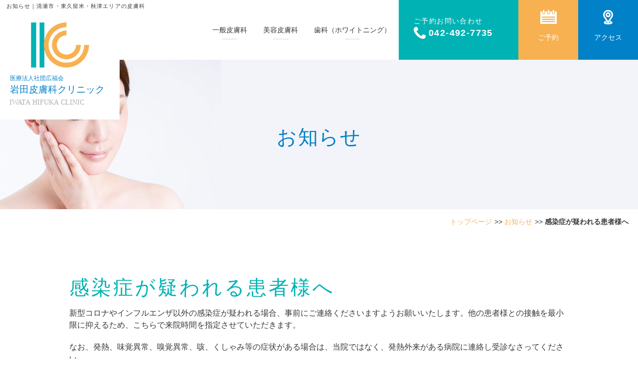

--- FILE ---
content_type: text/html; charset=UTF-8
request_url: https://iwata-hifuka.jp/information/103/
body_size: 6373
content:
<!DOCTYPE html>
<html lang="ja">
<head>
<meta charset="utf-8">
<meta http-equiv="X-UA-Compatible" content="IE=edge">
<meta name="viewport" content="width=device-width,initial-scale=1.0,minimum-scale=1.0">
<title>感染症が疑われる患者様へ | 岩田皮膚科クリニック｜清瀬市・東久留米・秋津エリアの皮膚科</title>
<meta name="description" content="感染症が疑われる患者様へ。清瀬、東久留米、秋津エリアで皮膚科をお探しなら、東京都清瀬市松山の岩田皮膚科クリニック。"><meta name='robots' content='max-image-preview:large' />
<link rel='dns-prefetch' href='//ajaxzip3.github.io' />
<link rel="alternate" title="oEmbed (JSON)" type="application/json+oembed" href="https://iwata-hifuka.jp/wp-json/oembed/1.0/embed?url=https%3A%2F%2Fiwata-hifuka.jp%2Finformation%2F103%2F" />
<link rel="alternate" title="oEmbed (XML)" type="text/xml+oembed" href="https://iwata-hifuka.jp/wp-json/oembed/1.0/embed?url=https%3A%2F%2Fiwata-hifuka.jp%2Finformation%2F103%2F&#038;format=xml" />
<style id='wp-img-auto-sizes-contain-inline-css' type='text/css'>
img:is([sizes=auto i],[sizes^="auto," i]){contain-intrinsic-size:3000px 1500px}
/*# sourceURL=wp-img-auto-sizes-contain-inline-css */
</style>
<style id='wp-block-library-inline-css' type='text/css'>
:root{--wp-block-synced-color:#7a00df;--wp-block-synced-color--rgb:122,0,223;--wp-bound-block-color:var(--wp-block-synced-color);--wp-editor-canvas-background:#ddd;--wp-admin-theme-color:#007cba;--wp-admin-theme-color--rgb:0,124,186;--wp-admin-theme-color-darker-10:#006ba1;--wp-admin-theme-color-darker-10--rgb:0,107,160.5;--wp-admin-theme-color-darker-20:#005a87;--wp-admin-theme-color-darker-20--rgb:0,90,135;--wp-admin-border-width-focus:2px}@media (min-resolution:192dpi){:root{--wp-admin-border-width-focus:1.5px}}.wp-element-button{cursor:pointer}:root .has-very-light-gray-background-color{background-color:#eee}:root .has-very-dark-gray-background-color{background-color:#313131}:root .has-very-light-gray-color{color:#eee}:root .has-very-dark-gray-color{color:#313131}:root .has-vivid-green-cyan-to-vivid-cyan-blue-gradient-background{background:linear-gradient(135deg,#00d084,#0693e3)}:root .has-purple-crush-gradient-background{background:linear-gradient(135deg,#34e2e4,#4721fb 50%,#ab1dfe)}:root .has-hazy-dawn-gradient-background{background:linear-gradient(135deg,#faaca8,#dad0ec)}:root .has-subdued-olive-gradient-background{background:linear-gradient(135deg,#fafae1,#67a671)}:root .has-atomic-cream-gradient-background{background:linear-gradient(135deg,#fdd79a,#004a59)}:root .has-nightshade-gradient-background{background:linear-gradient(135deg,#330968,#31cdcf)}:root .has-midnight-gradient-background{background:linear-gradient(135deg,#020381,#2874fc)}:root{--wp--preset--font-size--normal:16px;--wp--preset--font-size--huge:42px}.has-regular-font-size{font-size:1em}.has-larger-font-size{font-size:2.625em}.has-normal-font-size{font-size:var(--wp--preset--font-size--normal)}.has-huge-font-size{font-size:var(--wp--preset--font-size--huge)}.has-text-align-center{text-align:center}.has-text-align-left{text-align:left}.has-text-align-right{text-align:right}.has-fit-text{white-space:nowrap!important}#end-resizable-editor-section{display:none}.aligncenter{clear:both}.items-justified-left{justify-content:flex-start}.items-justified-center{justify-content:center}.items-justified-right{justify-content:flex-end}.items-justified-space-between{justify-content:space-between}.screen-reader-text{border:0;clip-path:inset(50%);height:1px;margin:-1px;overflow:hidden;padding:0;position:absolute;width:1px;word-wrap:normal!important}.screen-reader-text:focus{background-color:#ddd;clip-path:none;color:#444;display:block;font-size:1em;height:auto;left:5px;line-height:normal;padding:15px 23px 14px;text-decoration:none;top:5px;width:auto;z-index:100000}html :where(.has-border-color){border-style:solid}html :where([style*=border-top-color]){border-top-style:solid}html :where([style*=border-right-color]){border-right-style:solid}html :where([style*=border-bottom-color]){border-bottom-style:solid}html :where([style*=border-left-color]){border-left-style:solid}html :where([style*=border-width]){border-style:solid}html :where([style*=border-top-width]){border-top-style:solid}html :where([style*=border-right-width]){border-right-style:solid}html :where([style*=border-bottom-width]){border-bottom-style:solid}html :where([style*=border-left-width]){border-left-style:solid}html :where(img[class*=wp-image-]){height:auto;max-width:100%}:where(figure){margin:0 0 1em}html :where(.is-position-sticky){--wp-admin--admin-bar--position-offset:var(--wp-admin--admin-bar--height,0px)}@media screen and (max-width:600px){html :where(.is-position-sticky){--wp-admin--admin-bar--position-offset:0px}}

/*# sourceURL=wp-block-library-inline-css */
</style><style id='wp-block-paragraph-inline-css' type='text/css'>
.is-small-text{font-size:.875em}.is-regular-text{font-size:1em}.is-large-text{font-size:2.25em}.is-larger-text{font-size:3em}.has-drop-cap:not(:focus):first-letter{float:left;font-size:8.4em;font-style:normal;font-weight:100;line-height:.68;margin:.05em .1em 0 0;text-transform:uppercase}body.rtl .has-drop-cap:not(:focus):first-letter{float:none;margin-left:.1em}p.has-drop-cap.has-background{overflow:hidden}:root :where(p.has-background){padding:1.25em 2.375em}:where(p.has-text-color:not(.has-link-color)) a{color:inherit}p.has-text-align-left[style*="writing-mode:vertical-lr"],p.has-text-align-right[style*="writing-mode:vertical-rl"]{rotate:180deg}
/*# sourceURL=https://iwata-hifuka.jp/wp-includes/blocks/paragraph/style.min.css */
</style>
<style id='global-styles-inline-css' type='text/css'>
:root{--wp--preset--aspect-ratio--square: 1;--wp--preset--aspect-ratio--4-3: 4/3;--wp--preset--aspect-ratio--3-4: 3/4;--wp--preset--aspect-ratio--3-2: 3/2;--wp--preset--aspect-ratio--2-3: 2/3;--wp--preset--aspect-ratio--16-9: 16/9;--wp--preset--aspect-ratio--9-16: 9/16;--wp--preset--color--black: #000000;--wp--preset--color--cyan-bluish-gray: #abb8c3;--wp--preset--color--white: #ffffff;--wp--preset--color--pale-pink: #f78da7;--wp--preset--color--vivid-red: #cf2e2e;--wp--preset--color--luminous-vivid-orange: #ff6900;--wp--preset--color--luminous-vivid-amber: #fcb900;--wp--preset--color--light-green-cyan: #7bdcb5;--wp--preset--color--vivid-green-cyan: #00d084;--wp--preset--color--pale-cyan-blue: #8ed1fc;--wp--preset--color--vivid-cyan-blue: #0693e3;--wp--preset--color--vivid-purple: #9b51e0;--wp--preset--gradient--vivid-cyan-blue-to-vivid-purple: linear-gradient(135deg,rgb(6,147,227) 0%,rgb(155,81,224) 100%);--wp--preset--gradient--light-green-cyan-to-vivid-green-cyan: linear-gradient(135deg,rgb(122,220,180) 0%,rgb(0,208,130) 100%);--wp--preset--gradient--luminous-vivid-amber-to-luminous-vivid-orange: linear-gradient(135deg,rgb(252,185,0) 0%,rgb(255,105,0) 100%);--wp--preset--gradient--luminous-vivid-orange-to-vivid-red: linear-gradient(135deg,rgb(255,105,0) 0%,rgb(207,46,46) 100%);--wp--preset--gradient--very-light-gray-to-cyan-bluish-gray: linear-gradient(135deg,rgb(238,238,238) 0%,rgb(169,184,195) 100%);--wp--preset--gradient--cool-to-warm-spectrum: linear-gradient(135deg,rgb(74,234,220) 0%,rgb(151,120,209) 20%,rgb(207,42,186) 40%,rgb(238,44,130) 60%,rgb(251,105,98) 80%,rgb(254,248,76) 100%);--wp--preset--gradient--blush-light-purple: linear-gradient(135deg,rgb(255,206,236) 0%,rgb(152,150,240) 100%);--wp--preset--gradient--blush-bordeaux: linear-gradient(135deg,rgb(254,205,165) 0%,rgb(254,45,45) 50%,rgb(107,0,62) 100%);--wp--preset--gradient--luminous-dusk: linear-gradient(135deg,rgb(255,203,112) 0%,rgb(199,81,192) 50%,rgb(65,88,208) 100%);--wp--preset--gradient--pale-ocean: linear-gradient(135deg,rgb(255,245,203) 0%,rgb(182,227,212) 50%,rgb(51,167,181) 100%);--wp--preset--gradient--electric-grass: linear-gradient(135deg,rgb(202,248,128) 0%,rgb(113,206,126) 100%);--wp--preset--gradient--midnight: linear-gradient(135deg,rgb(2,3,129) 0%,rgb(40,116,252) 100%);--wp--preset--font-size--small: 13px;--wp--preset--font-size--medium: 20px;--wp--preset--font-size--large: 36px;--wp--preset--font-size--x-large: 42px;--wp--preset--spacing--20: 0.44rem;--wp--preset--spacing--30: 0.67rem;--wp--preset--spacing--40: 1rem;--wp--preset--spacing--50: 1.5rem;--wp--preset--spacing--60: 2.25rem;--wp--preset--spacing--70: 3.38rem;--wp--preset--spacing--80: 5.06rem;--wp--preset--shadow--natural: 6px 6px 9px rgba(0, 0, 0, 0.2);--wp--preset--shadow--deep: 12px 12px 50px rgba(0, 0, 0, 0.4);--wp--preset--shadow--sharp: 6px 6px 0px rgba(0, 0, 0, 0.2);--wp--preset--shadow--outlined: 6px 6px 0px -3px rgb(255, 255, 255), 6px 6px rgb(0, 0, 0);--wp--preset--shadow--crisp: 6px 6px 0px rgb(0, 0, 0);}:where(.is-layout-flex){gap: 0.5em;}:where(.is-layout-grid){gap: 0.5em;}body .is-layout-flex{display: flex;}.is-layout-flex{flex-wrap: wrap;align-items: center;}.is-layout-flex > :is(*, div){margin: 0;}body .is-layout-grid{display: grid;}.is-layout-grid > :is(*, div){margin: 0;}:where(.wp-block-columns.is-layout-flex){gap: 2em;}:where(.wp-block-columns.is-layout-grid){gap: 2em;}:where(.wp-block-post-template.is-layout-flex){gap: 1.25em;}:where(.wp-block-post-template.is-layout-grid){gap: 1.25em;}.has-black-color{color: var(--wp--preset--color--black) !important;}.has-cyan-bluish-gray-color{color: var(--wp--preset--color--cyan-bluish-gray) !important;}.has-white-color{color: var(--wp--preset--color--white) !important;}.has-pale-pink-color{color: var(--wp--preset--color--pale-pink) !important;}.has-vivid-red-color{color: var(--wp--preset--color--vivid-red) !important;}.has-luminous-vivid-orange-color{color: var(--wp--preset--color--luminous-vivid-orange) !important;}.has-luminous-vivid-amber-color{color: var(--wp--preset--color--luminous-vivid-amber) !important;}.has-light-green-cyan-color{color: var(--wp--preset--color--light-green-cyan) !important;}.has-vivid-green-cyan-color{color: var(--wp--preset--color--vivid-green-cyan) !important;}.has-pale-cyan-blue-color{color: var(--wp--preset--color--pale-cyan-blue) !important;}.has-vivid-cyan-blue-color{color: var(--wp--preset--color--vivid-cyan-blue) !important;}.has-vivid-purple-color{color: var(--wp--preset--color--vivid-purple) !important;}.has-black-background-color{background-color: var(--wp--preset--color--black) !important;}.has-cyan-bluish-gray-background-color{background-color: var(--wp--preset--color--cyan-bluish-gray) !important;}.has-white-background-color{background-color: var(--wp--preset--color--white) !important;}.has-pale-pink-background-color{background-color: var(--wp--preset--color--pale-pink) !important;}.has-vivid-red-background-color{background-color: var(--wp--preset--color--vivid-red) !important;}.has-luminous-vivid-orange-background-color{background-color: var(--wp--preset--color--luminous-vivid-orange) !important;}.has-luminous-vivid-amber-background-color{background-color: var(--wp--preset--color--luminous-vivid-amber) !important;}.has-light-green-cyan-background-color{background-color: var(--wp--preset--color--light-green-cyan) !important;}.has-vivid-green-cyan-background-color{background-color: var(--wp--preset--color--vivid-green-cyan) !important;}.has-pale-cyan-blue-background-color{background-color: var(--wp--preset--color--pale-cyan-blue) !important;}.has-vivid-cyan-blue-background-color{background-color: var(--wp--preset--color--vivid-cyan-blue) !important;}.has-vivid-purple-background-color{background-color: var(--wp--preset--color--vivid-purple) !important;}.has-black-border-color{border-color: var(--wp--preset--color--black) !important;}.has-cyan-bluish-gray-border-color{border-color: var(--wp--preset--color--cyan-bluish-gray) !important;}.has-white-border-color{border-color: var(--wp--preset--color--white) !important;}.has-pale-pink-border-color{border-color: var(--wp--preset--color--pale-pink) !important;}.has-vivid-red-border-color{border-color: var(--wp--preset--color--vivid-red) !important;}.has-luminous-vivid-orange-border-color{border-color: var(--wp--preset--color--luminous-vivid-orange) !important;}.has-luminous-vivid-amber-border-color{border-color: var(--wp--preset--color--luminous-vivid-amber) !important;}.has-light-green-cyan-border-color{border-color: var(--wp--preset--color--light-green-cyan) !important;}.has-vivid-green-cyan-border-color{border-color: var(--wp--preset--color--vivid-green-cyan) !important;}.has-pale-cyan-blue-border-color{border-color: var(--wp--preset--color--pale-cyan-blue) !important;}.has-vivid-cyan-blue-border-color{border-color: var(--wp--preset--color--vivid-cyan-blue) !important;}.has-vivid-purple-border-color{border-color: var(--wp--preset--color--vivid-purple) !important;}.has-vivid-cyan-blue-to-vivid-purple-gradient-background{background: var(--wp--preset--gradient--vivid-cyan-blue-to-vivid-purple) !important;}.has-light-green-cyan-to-vivid-green-cyan-gradient-background{background: var(--wp--preset--gradient--light-green-cyan-to-vivid-green-cyan) !important;}.has-luminous-vivid-amber-to-luminous-vivid-orange-gradient-background{background: var(--wp--preset--gradient--luminous-vivid-amber-to-luminous-vivid-orange) !important;}.has-luminous-vivid-orange-to-vivid-red-gradient-background{background: var(--wp--preset--gradient--luminous-vivid-orange-to-vivid-red) !important;}.has-very-light-gray-to-cyan-bluish-gray-gradient-background{background: var(--wp--preset--gradient--very-light-gray-to-cyan-bluish-gray) !important;}.has-cool-to-warm-spectrum-gradient-background{background: var(--wp--preset--gradient--cool-to-warm-spectrum) !important;}.has-blush-light-purple-gradient-background{background: var(--wp--preset--gradient--blush-light-purple) !important;}.has-blush-bordeaux-gradient-background{background: var(--wp--preset--gradient--blush-bordeaux) !important;}.has-luminous-dusk-gradient-background{background: var(--wp--preset--gradient--luminous-dusk) !important;}.has-pale-ocean-gradient-background{background: var(--wp--preset--gradient--pale-ocean) !important;}.has-electric-grass-gradient-background{background: var(--wp--preset--gradient--electric-grass) !important;}.has-midnight-gradient-background{background: var(--wp--preset--gradient--midnight) !important;}.has-small-font-size{font-size: var(--wp--preset--font-size--small) !important;}.has-medium-font-size{font-size: var(--wp--preset--font-size--medium) !important;}.has-large-font-size{font-size: var(--wp--preset--font-size--large) !important;}.has-x-large-font-size{font-size: var(--wp--preset--font-size--x-large) !important;}
/*# sourceURL=global-styles-inline-css */
</style>

<style id='classic-theme-styles-inline-css' type='text/css'>
/*! This file is auto-generated */
.wp-block-button__link{color:#fff;background-color:#32373c;border-radius:9999px;box-shadow:none;text-decoration:none;padding:calc(.667em + 2px) calc(1.333em + 2px);font-size:1.125em}.wp-block-file__button{background:#32373c;color:#fff;text-decoration:none}
/*# sourceURL=/wp-includes/css/classic-themes.min.css */
</style>
<link rel='stylesheet' id='wp-pagenavi-css' href='https://iwata-hifuka.jp/wp-content/plugins/wp-pagenavi/pagenavi-css.css?ver=2.70' type='text/css' media='all' />
<script type="text/javascript" src="https://iwata-hifuka.jp/wp-includes/js/jquery/jquery.min.js?ver=3.7.1" id="jquery-core-js"></script>
<script type="text/javascript" src="https://iwata-hifuka.jp/wp-includes/js/jquery/jquery-migrate.min.js?ver=3.4.1" id="jquery-migrate-js"></script>
<script type="text/javascript" src="//ajaxzip3.github.io/ajaxzip3.js?ver=1" id="ajaxzip3-script-js"></script>
<link rel="https://api.w.org/" href="https://iwata-hifuka.jp/wp-json/" /><link rel="alternate" title="JSON" type="application/json" href="https://iwata-hifuka.jp/wp-json/wp/v2/information/103" /><link rel="EditURI" type="application/rsd+xml" title="RSD" href="https://iwata-hifuka.jp/xmlrpc.php?rsd" />
<meta name="generator" content="WordPress 6.9" />
<link rel='shortlink' href='https://iwata-hifuka.jp/?p=103' />
			<script type="text/javascript" >
				window.ga=window.ga||function(){(ga.q=ga.q||[]).push(arguments)};ga.l=+new Date;
				ga('create', 'UA-152751703-1', 'auto');
				// Plugins
				
				ga('send', 'pageview');
			</script>
			<script async src="https://www.google-analytics.com/analytics.js"></script>
			<link href="https://iwata-hifuka.jp/css/import.css?20230209" rel="stylesheet" type="text/css" media="all">
<link rel="stylesheet" type="text/css" media="print" href="https://iwata-hifuka.jp/css/print.css">
<!--<link href="https://iwata-hifuka.jp/css/jquery.bxslider.css" rel="stylesheet" type="text/css" media="all"> -->
<link href="https://iwata-hifuka.jp/css/jquery.bxslider_custom.css" rel="stylesheet" type="text/css" media="all">

<link rel="shortcut icon" href="https://iwata-hifuka.jp/favicon.ico">
<link rel="apple-touch-icon-precomposed" href="https://iwata-hifuka.jp/apple-touch-icon.png">
</head>
<body>
<header id="pagetop">
    <div class="navToggle" id="trigger-overlay">
        <div>
            <span></span>
            <span></span>
            <span></span>
        </div>
    </div>
    <!-- ▽header -->
    <div id="header">
		<div class="siteTitle"><a href="https://iwata-hifuka.jp/"><img src="https://iwata-hifuka.jp/images/common/logo_pc.svg" alt="医療法人社団広福会 岩田皮膚科クリニック" class="switch"></a></div>
        <div class="h_info">
        <h1>お知らせ｜清瀬市・東久留米・秋津エリアの皮膚科</h1>
    		<!-- ▽global-navigation -->
            <div class="overlay overlay-scale pc-nav">
				<nav class="global-navigation">
                    <ul class="flex--center--end">
                        <li><a href="https://iwata-hifuka.jp/dermatology/">一般皮膚科</a></li>
                        <li><a href="https://iwata-hifuka.jp/esthetic/">美容皮膚科</a></li>
                        <li><a href="https://iwata-hifuka.jp/whitening/">歯科<span class="ib">（ホワイトニング）</span></a></li>
                        <li class="gnavi--tel"><span>ご予約お問い合わせ<br><span class="tel_link">042-492-7735</span></span></li>
                        <li class="h--btn--reserve"><a href="https://iwata-hifu.mdja.jp/" target="_blank">ご予約</a></li>
                        <li class="h--btn--access"><a href="https://iwata-hifuka.jp/access/">アクセス</a></li>
					</ul>
                </nav>
            </div>
            <!-- ▲global-navigation -->
        </div>
    </div>
    <!-- ▲header -->
</header>



<!-- ▽topmainbox -->

    <div class="submainbox-wrap">
      <div class="submainbox">
        <div class="submain--txt">
<h2><span class="span01">お知らせ</span></h2>
        </div>
      </div>
    </div>


<!-- ▲topmainbox -->




<!-- ▽wrap-contents -->
<div id="wrap-content" class="subcon">



<!-- ▽content | Sub-contents -->
<div id="pagebody">

<div class="bread_crumb_list">
<nav id="bread-crumb" class="bread_crumb">
	<ul>
		<li class="level-1 top"><a href="https://iwata-hifuka.jp/">トップページ</a></li>
		<li class="level-2 sub"><a href="https://iwata-hifuka.jp/information/">お知らせ</a></li>
		<li class="level-3 sub tail current">感染症が疑われる患者様へ</li>
	</ul>
</nav>
</div>


<!-- ▽content--ul -->
<ul>

<li>
<section>








    <h3>感染症が疑われる患者様へ</h3>
			
<p>新型コロナやインフルエンザ以外の感染症が疑われる場合、事前にご連絡くださいますようお願いいたします。他の患者様との接触を最小限に抑えるため、こちらで来院時間を指定させていただきます。</p>



<p>なお、発熱、味覚異常、嗅覚異常、咳、くしゃみ等の症状がある場合は、当院ではなく、発熱外来がある病院に連絡し受診なさってください。</p>
	








</section>
</li>


</ul>
<!-- ▲content--ul -->

<div id="tc04--290605">
<h3><span>ACCESS</span>-アクセス-</h3>
<div><iframe src="https://www.google.com/maps/embed?pb=!1m18!1m12!1m3!1d3237.1996060146075!2d139.51630061526126!3d35.77047288017357!2m3!1f0!2f0!3f0!3m2!1i1024!2i768!4f13.1!3m3!1m2!1s0x6018e7d2bcb2eaf9%3A0x5b97401f0fa2ad8c!2z44CSMjA0LTAwMjIg5p2x5Lqs6YO95riF54Cs5biC5p2-5bGx77yR5LiB55uu77yS77yX4oiS77yU!5e0!3m2!1sja!2sjp!4v1559815208606!5m2!1sja!2sjp" width="100%" height="450" frameborder="0" style="border:0" allowfullscreen></iframe></div>
</div>

</div>
<!-- ▲content | Sub-contents -->

</div>
<!-- ▲wrap-contents -->






<footer>
<div id="footer">
    <ul class="flex footer--box01">
    <li>
        <div class="ft--logo"><img src="https://iwata-hifuka.jp/images/common/f_logo.svg" alt="医療法人社団広福会 岩田皮膚科クリニック"></div>
        <p>ご予約お問い合わせ</p>
        <p class="f--tel">042-492-7735</p>
        <p>〒204-0022<br>東京都清瀬市松山１丁目２７−４ M&Sビル</p>
    </li>
    <li>
        <div><img src="https://iwata-hifuka.jp/images/common/schedule.png" alt=""></div>
        <p>受付時間は、午前は12時30分まで、午後は17時までです。<br>【休診日】水・日・祝</p>
    </li>
    </ul>


    <div class="f--reserve">
    <ul>
        <li><a href="https://iwata-hifu.mdja.jp/" target="_blank" class="square_btn_yellow"><span>インターネットからの予約</span></a></li>
        <li></li>
    </ul>
    </div>


    <div class="ft_nav">
        <ul class="flex--center">
            <li><a href="https://iwata-hifuka.jp/">ホーム</a></li>
            <li><a href="https://iwata-hifuka.jp/dermatology/">一般皮膚科</a></li>
            <li><a href="https://iwata-hifuka.jp/esthetic/">美容皮膚科</a></li>
            <li><a href="https://iwata-hifuka.jp/whitening/">歯科（ホワイトニング）</a></li>
            <li><a href="https://iwata-hifuka.jp/access/">アクセス</a></li>
            <li><a href="https://iwata-hifuka.jp/information/">お知らせ</a></li>
        </ul>
        <ul class="flex--center">
            <li><a href="https://iwata-hifuka.jp/photofacial/">フォトフェイシャル</a></li>
            <li><a href="https://iwata-hifuka.jp/ruby/">Qスイッチ・ルビーレーザー</a></li>
        </ul>
    </div>




    <div class="copyright">
      <address>Copyright &copy; IWATA HIFUKA CLINIC All Rights Reserved.</address>
    </div>
</div>
</footer>

<!--<script src="https://iwata-hifuka.jp/js/jquery-3.1.1.min.js"></script> -->
<script src="https://ajax.googleapis.com/ajax/libs/jquery/3.1.1/jquery.min.js"></script>
<script src="https://iwata-hifuka.jp/js/jquery.bxslider.js"></script>
<script src="https://iwata-hifuka.jp/js/bxslider_custom.js"></script>
<script src="https://iwata-hifuka.jp/js/heightLine.js"></script>
<script src="https://iwata-hifuka.jp/js/common.js"></script>
<script type="text/javascript" src="https://iwata-hifuka.jp/js/scrolltopcontrol_top.js"></script>

<script src="https://iwata-hifuka.jp/js/fullscreen.overlay.effects/modernizr.custom.js"></script>
<script src="https://iwata-hifuka.jp/js/fullscreen.overlay.effects/classie.js"></script>
<script src="https://iwata-hifuka.jp/js/fullscreen.overlay.effects/motion1.js"></script>
<script type="speculationrules">
{"prefetch":[{"source":"document","where":{"and":[{"href_matches":"/*"},{"not":{"href_matches":["/wp-*.php","/wp-admin/*","/wp-content/uploads/*","/wp-content/*","/wp-content/plugins/*","/wp-content/themes/iwata-hifuka/*","/*\\?(.+)"]}},{"not":{"selector_matches":"a[rel~=\"nofollow\"]"}},{"not":{"selector_matches":".no-prefetch, .no-prefetch a"}}]},"eagerness":"conservative"}]}
</script>
</body>
</html>

--- FILE ---
content_type: text/css
request_url: https://iwata-hifuka.jp/css/import.css?20230209
body_size: 101
content:
/* CSS Document */
/* import */

@import "layout--flex--styles.css";
@import "layout.css";
/*@import "jquery.bxslider.css";*/
@import "fullscreen.overlay.effects.css";
@import "tablet.css";
@import "sp.css";

/*
@import url('https://fonts.googleapis.com/css?family=Noto+Sans+JP&display=swap');
@import url('https://fonts.googleapis.com/css?family=Noto+Serif+JP&display=swap');*/

--- FILE ---
content_type: text/css
request_url: https://iwata-hifuka.jp/css/layout.css
body_size: 4934
content:
@charset "UTF-8";


:root{
--main--green:#00b2b4;
}





body {
  scroll-padding-top: 120px; /* 固定ヘッダの高さ分 */
}


/* layout */
/*=================================
	Initialization of style
===================================*/
body {
	margin: 0;
	padding: 0;

    background:#FFFFFF;
	color: #383838;

	font-family: 'Noto Sans JP', sans-serif, serif, "メイリオ", Meiryo, 'Noto Sans Japanese';
    font-size: 16px;
	font-weight:300;

	line-height: 150%;
	text-align: center;
	width: 100%;
	min-width: 1002px;
}

a:link,
a:visited {
	text-decoration: none;
	color: #383838;
}
a:hover,
a:active {
	text-decoration: underline;
	color: #AFAFAF;

}

div,h1,h2,h3,h4,h5,h6,p,dl,dt,dd,ul,ol,li,form {
	margin: 0;
	padding: 0;
}
img, a img {
	border:none;
	vertical-align: bottom;

					-webkit-transition: 0.3s ease-in-out;
					   -moz-transition: 0.3s ease-in-out;
						 -o-transition: 0.3s ease-in-out;
							transition: 0.3s ease-in-out;
}

a img:hover {
 filter: alpha(opacity=75);
 -moz-opacity:0.75;
 opacity:0.75;
}

/*.pn{ display:none;}*/

/* blockgroup */
	h1 {
        text-align: right;
        padding-left: 1%;
        letter-spacing: 0.1em;
        font-size: 11px;
        font-weight: 300;

        position: absolute;
        top:0;
	}

/* List_group */
ul,ol,li { list-style: none;}

/* inline-style */


/* table */
table { width:100%;}
tr,th,td {}

*, *:before, *:after {
    -webkit-box-sizing: border-box;
       -moz-box-sizing: border-box;
         -o-box-sizing: border-box;
        -ms-box-sizing: border-box;
            box-sizing: border-box;
}

/*=============================
	Layout-Base
===============================*/

/* header
-------------------------*/
.clearfix:after {
  display: block;
  content: " ";
  clear: both;
}
header {
	width:100%;
	margin:0 auto;
}



#header {
/*	padding-left:1%;*/
	width:100%;
	height:auto;

	background:rgba(255,255,255,1.0);

		position:fixed;
		z-index:10;

					-webkit-transition: 0.3s ease-in-out;
					   -moz-transition: 0.3s ease-in-out;
						 -o-transition: 0.3s ease-in-out;
							transition: 0.3s ease-in-out;
			/*transform: rotate(0.001deg);*/

    padding: 0% 0 0%;
}
	#header.sticky {
		background:rgba(255,255,255,0.25);
	}
		#header.sticky .pc-nav li a{
			display:block;
			padding:0px 30px 20px;
			font-size:14px;
            font-weight: 500;
		}
        #header.sticky .pc-nav li.h--btn--access a { display:block; padding: 60px 0 0; background: url("../images/common/h_icon_access.png") no-repeat center top 20px;
            width: 100px;
            height: 100px;
        }

        #header.sticky .pc-nav li.h--btn--reserve a { display:block; padding: 60px 0 0; background: url("../images/common/h_icon_reserve.png") no-repeat center top 20px;
            width: 100px;
            height: 100px;
        }

		#header.sticky .pc-nav li.gnavi--tel{ line-height: 1.25em; text-align: left; padding:0; background: #00b2b4; color: #FFFFFF; width: 260px; height: 100px; font-size: 14px;}
		#header.sticky .pc-nav li.gnavi--tel > span{ display:block; padding: 20px 0 0 30px; letter-spacing: 0.2em; line-height: 1.75em;}




	.siteTitle {
		margin:0 auto;
		margin-top:0px;
		margin-left:0%;
		text-align:left;
		position:fixed;
        background: #FFFFFF;
	}
	.h_info {
	}





/* global-navigation
-------------------------*/
.pc-nav {
/*	float:right;*/
}
	.pc-nav ul { margin-right: 0%;}
	.pc-nav li {
/*		display:inline;*/
/*		margin-right:3em;*/
			margin-left:0em;
		line-height:30px;
		letter-spacing:0em;

		position:relative;

					-webkit-transition: 0.3s ease-in-out;
					   -moz-transition: 0.3s ease-in-out;
						 -o-transition: 0.3s ease-in-out;
							transition: 0.3s ease-in-out;
	}
		.pc-nav li a{
			display:block;
			padding:30px 30px;
			font-size:14px;
            font-weight: 500;
		}




		.pc-nav li a:link,
		.pc-nav li a:visited{
			color: #383838;

            background: url("../images/common/navi_off.png") no-repeat center bottom;
		}
		.pc-nav li a:hover,
		.pc-nav li a:active {
			color: #00b2b4;
			text-decoration:none;
            background: url("../images/common/navi_on.jpg") no-repeat center bottom;
                -webkit-transition: 0.3s ease-in-out;
                   -moz-transition: 0.3s ease-in-out;
                     -o-transition: 0.3s ease-in-out;
                        transition: 0.3s ease-in-out;
		}




	.pc-nav li.h--btn--access { background: #0081c8;}
    .pc-nav li.h--btn--access a { display:block; padding: 60px 0 0; background: url("../images/common/h_icon_access.png") no-repeat center top 20px;
                -webkit-transition: 0.3s ease-in-out;
                   -moz-transition: 0.3s ease-in-out;
                     -o-transition: 0.3s ease-in-out;
                        transition: 0.3s ease-in-out;
        width: 120px;
        height: 120px;
    }

	.pc-nav li.h--btn--reserve { background: #f7b150;}
    .pc-nav li.h--btn--reserve a { display:block; padding: 60px 0 0; background: url("../images/common/h_icon_reserve.png") no-repeat center top 20px;
                -webkit-transition: 0.3s ease-in-out;
                   -moz-transition: 0.3s ease-in-out;
                     -o-transition: 0.3s ease-in-out;
                        transition: 0.3s ease-in-out;
        width: 120px;
        height: 120px;
    }



		.pc-nav li.h--btn--reserve a:link,
		.pc-nav li.h--btn--reserve a:visited,
		.pc-nav li.h--btn--access a:link,
		.pc-nav li.h--btn--access a:visited{
			color: #FFFFFF;
		}

		.pc-nav li.h--btn--reserve a:hover,
		.pc-nav li.h--btn--reserve a:active,
		.pc-nav li.h--btn--access a:hover,
		.pc-nav li.h--btn--access a:active{
            color: rgba(255,255,255,0.75);
		}



		.pc-nav li.gnavi--tel{ line-height: 1.25em; text-align: left; padding:0; background: #00b2b4; color: #FFFFFF; width: 320px; height: 120px; font-size: 14px;}
		.pc-nav li.gnavi--tel > span{ display:block; padding: 30px 0 0 30px; letter-spacing: 0.2em; line-height: 1.75em;}
		.pc-nav li.gnavi--tel span.tel_link{ /*font-size: 1.75em;*/ font-size: 1.75em; display: inline-block; background: url("../images/common/h_icon_tel.png") no-repeat left top; padding-left: 30px; font-weight: bold;}


/* main-visual
-------------------------*/
.topmainbox-wrap{
	clear:both;
	width:100%;
	height: 65vh;
    min-height: 700px;
	position:relative;
	z-index:0;
}
.topmainbox{
/*		max-width:1920px;*/
		margin:0 auto;
	width: 100%;
	position: relative;
	z-index:0;
}
#slider{
/*
	height: 65vh; min-height: 700px;
	overflow: hidden;*/
}
		.topmainbox-wrap #slider li.main01 {
			background:url(../images/top/bg_visual01.jpg) no-repeat left -100px top; background-size:cover;
			height: 65vh; padding-top:10em; min-height: 700px;
		}
		.topmainbox-wrap #slider li.main02 {
			background:url(../images/top/bg_visual02.jpg) no-repeat left -100px top; background-size:cover;
			height: 65vh; padding-top:10em; min-height: 700px;
		}
		.topmainbox-wrap #slider li.main03 {
			background:url(../images/top/bg_visual03.jpg) no-repeat center top; background-size:cover;
			height: 65vh; padding-top:10em; min-height: 700px;
		}
		.topmainbox-wrap #slider li.main04 {
			background:url(../images/top/bg_visual04.jpg) no-repeat center top; background-size:cover;
			height: 65vh; padding-top:10em; min-height: 700px;
		}


		.topmainbox-wrap .topmain--txt {
            background: rgba(255,255,255,0.65);
            max-width: 720px;

			position:absolute;
            top: calc(50% - 120px);
            left:calc(50% - 60px);

            z-index: 9999;

            padding-bottom: 2em;
		}

		.topmainbox-wrap .topmain--txt h2,
        .topmainbox-wrap .topmain--txt p {
			font-size:1em;
			line-height:2em;
			font-weight:300;
			text-align:left;
            letter-spacing: 0.1em;
            font-family: 'Noto Serif JP', serif;
            padding: 2em 2em 0;
		}
		.topmainbox-wrap .topmain--txt h2 span.span01{ display:block; font-size:40px; line-height: 1em; font-weight: 100; color: #0081c8;}
		.topmainbox-wrap .topmain--txt p span.span02 { display:block; font-size: 1.15em; line-height: 1.85em; font-weight: 300;}




.submainbox-wrap{
	clear:both;
}
.submainbox{
/*		max-width:1920px;*/
		margin:0 auto;
	width: 100%;
/*	height: 65vh;*/
    min-height: 420px;
	position: relative;
	z-index:0;
    background:url("../images/common/bg_subvisual.jpg") no-repeat center top 120px;
}
		.submainbox-wrap .submain--txt {
            background: rgba(255,255,255,0);


			position:relative;
/*            top: calc(50% - 120px);
            left:calc(50% - 120px);*/

            z-index: 9999;

            padding-top: 14em;
		}

		.submainbox-wrap .submain--txt h2{
			font-size:1em;
			line-height:2em;
			font-weight:300;
			text-align:center;
            letter-spacing: 0.1em;
            font-family: 'Noto Serif JP', serif;
            padding: 2em 2em 0;
		}
		.submainbox-wrap .submain--txt h2 span.span01{ display:block; font-size:40px; line-height: 1em; font-weight: 100; color: #0081c8;}







/* square_btn_white
-------------------------*/
.square_btn_white {
		margin-top:1em;
    display: block;
    padding: 15px 0;
    text-decoration: none;
    color: #323232;
    border: solid 0px #323232;
    background-color: white;

    transition: .4s;

     border-radius: 25px;

}
	.square_btn_white:link , .square_btn_white:visited {
		color: #323232;
	}
	.square_btn_white:hover {
		color: white;
		text-decoration:none;
        background-color: black;
	}


.square_btn_green {
		margin-top:1em;
    display: block;
    padding: 8px 0;
    text-decoration: none;
    color: #FFFFFF;
    border: solid 2px var(--main--green);
    background-color: var(--main--green);

    transition: .4s;

     border-radius: 25px;

}
	.square_btn_green:link , .square_btn_green:visited {
		color: #FFFFFF;
	}
	.square_btn_green:hover {
		color: black;
		text-decoration:none;
        background-color: #FFFFFF;
	}


.square_btn_yellow {
		margin-top:1em;
    display: block;
    padding: 8px 0;
    text-decoration: none;
    color: #FFFFFF;
    border: solid 2px #f7b150;
    background-color: #f7b150;

    transition: .4s;

     border-radius: 35px;

}
	.square_btn_yellow:link , .square_btn_yellow:visited {
		color: #FFFFFF;
	}
	.square_btn_yellow:hover {
		color: black;
		text-decoration:none;
        background-color: #FFFFFF;
	}




/* pagetop
-------------------------*/
/* js */
/* js */
/* js */



/* footer
-------------------------*/
footer { margin-top: 0em;}
#footer {
	width:100%;
	margin:0 auto;
}




	.footer--box01{ padding: 4em 0 0; width: 1002px; margin: 0 auto; text-align: left;}
	.footer--box01 > li:nth-child(1){ width: 320px; text-align: left;}
	.footer--box01 > li:nth-child(2){ width: 507px;}

    .ft--logo{ padding-left: 0px; font-size: 1.25em; line-height: 1em;}

	.footer--box01 p{ padding-top: 10px;}

    .f--tel{ font-size: 2em; font-weight: bold; background: url("../images/common/f_icon_tel.png") no-repeat left top 9px; padding-left: 34px; padding-bottom: 3px;}





.f--reserve{ max-width: 450px; margin: 4em auto 0;}
.f--reserve li:nth-child(1){ font-size:1.35em;}
.f--reserve li:nth-child(1) a span{ background: url("../images/common/f_icon_reserve.png") no-repeat left top 0.5em; display: inline-block; padding: 0.5em 0 0.5em 45px;}
.f--reserve li:nth-child(1) a:hover span{ background: url("../images/common/f_icon_reserve_on.png") no-repeat left top 0.5em;}
.f--reserve li:nth-child(2){ margin-top: 15px;}



.ft_nav { padding:0em 0px 2em; margin-top: 4em; background: var(--main--green);}
	.ft_nav > ul {	width:1002px; margin: 0 auto 0; padding-top: 2em;}

	.ft_nav > ul > li {	margin-top:0px;	padding-left: 40px;}
	.ft_nav > ul > li:first-child {	padding-left: 0px;}

	.ft_nav ul li a { display:block; padding:0em 0.3em; text-align:left; border-left:0px solid #AFAFAF; line-height: 1em;}

	.ft_nav a:link,
	.ft_nav a:visited{
		color: #FFFFFF;
	}
	.ft_nav a:hover,
	.ft_nav a:active {
		color: rgba(255,255,255,0.75);
		text-decoration:none;
	}



.copyright { padding:2.5em 0;}
	.copyright address { font-size: 0.75em; font-style:normal; letter-spacing: 0.1em; color: #444444;}



/*=============================
	Common-class
===============================*/
/* float */
.fLeft { float: left;}
.fRight { float: right;}

/* float-clear */
.clear { clear:both;}
br.clear {
	height: 0;
	line-height: 0;
	font-size: 0;
}

/* image-layout */
.imgleft{ float:left;}
	.imgleft img{
		display:block;
	}
.imgright{ float:right;}
	.imgright img{
		display:block;
	}

/* table-default-style */
table.def {}
	table.def tr,th,td {}
	table.def th {}
	table.def td {}

/* Bread_crumb_List */




/*=============================
	TopPage setting
===============================*/
.xpn{ display:none!important;}
.xpn-inline{ display:none!important;}



#wrap-content {}

	#wrap-content h3 {
		font-size:1.5em;
		line-height:1.5em;
		font-weight:500;
		letter-spacing:0.2em;
        text-align: center;
	}
	#wrap-content h3 span{ display: inline-block; font-size: 2.25em; font-weight: 400; margin-right: 0.25em; color: var(--main--green);}




/* subcon */
#wrap-content.subcon {
    line-height: 150%;
    font-size: 1em;
}
    #wrap-content.subcon a:link,
    #wrap-content.subcon a:visited {
        text-decoration: none;
        color: #f7b150;
    }
    #wrap-content.subcon a:hover,
    #wrap-content.subcon a:active {
        text-decoration: none;
        color: rgba(235,235,235,0.95);
    }

	#wrap-content.subcon #pagebody > ul > li{
        padding: 2em 0 5em;
	}

	#wrap-content.subcon #pagebody > ul > li:nth-child(even){
        background: #EFEFEF;
	}
	#wrap-content.subcon #pagebody > ul > li:last-child{
        margin-bottom: 6em;
	}


	#wrap-content.subcon section h3 {
        margin-top: 3em;

		font-size:2.5em;
		line-height:1.0em;
		font-weight:500;
		letter-spacing:0.1em;
        text-align: left;
        color: var(--main--green);
	}
	#wrap-content.subcon section h3:first-of-type {
        margin-top: 1em;
	}
	#wrap-content.subcon section h3 span{ display: block; font-size: 0.4em; font-weight: 400; margin-right: 0.25em; color: #AFAFAF; letter-spacing:0em;}

	#wrap-content.subcon section h4 {
        margin-top: 3em;

		font-size:1.35em;
		line-height:1.0em;
		font-weight:bold;
        text-align: left;
        background: url("../images/common/h4_icon.png") no-repeat left top 0.1em;
        padding: 0 0 0 20px;
	}
	#wrap-content.subcon section p {
        padding: 20px 0 0;
	}

	#wrap-content.subcon section .ul--txt01 {
        margin-top: 1em;
	}
	#wrap-content.subcon section .ul--txt01 > li {
        padding: 20px 0 0 10px;
        background: url("../images/common/icon_li.png") no-repeat left top 2em;
	}

	#wrap-content.subcon section .ol--txt01 {
        margin-top: 1em;
	}
	#wrap-content.subcon section .ol--txt01 > li {
        padding: 20px 0 0 10px;
        list-style-type: decimal;
        margin-left: 20px;
	}





section {
	width:1002px;
	margin:0 auto;
}

	#wrap-content.subcon section {
        text-align: left;
	}




#pagebody{}




/* tc01--290605 */
/* tc01--290605
-------------------------*/
#tc01--290605{ margin:0em auto; padding: 4em 0 4em; background-color: #eafafa;}

#tc01--290605 ul{ max-width: 1002px; margin: 0 auto;}
#tc01--290605 ul li{ width:17%; margin:0 0%;}
#tc01--290605 > ul > li:nth-child(2){ width:77%; margin:0 0%;}


#tc01--290605 ul li a{}

#tc01--290605 ul li dl.dl--news01{ text-align:left; position:relative;}

#tc01--290605 ul li dl.dl--news01 dt{ font-size:1.55em; font-weight: 400; line-height:1.75em; padding:0; letter-spacing: 0.05em; margin-top: 20px;}
#tc01--290605 ul li dl.dl--news01 dt span{ display: block; font-size:2.25em; color: var(--main--green); letter-spacing: 0.1em;}

#tc01--290605 ul li dl.dl--news01 dd{ padding:10px 0px 0px;}


#tc01--290605 ul li dl.dl--news01 dd.dd--news{ width:100%; margin:0 0 0 0%; padding:0;}


#tc01--290605 ul li dl.dl--news01 dd.dd--news ul.newsbo01{ margin-top:0px;}
#tc01--290605 ul li dl.dl--news01 dd.dd--news ul.newsbo01 li{ width:100%; overflow:hidden; margin-top:20px; line-height: 1em; border-bottom: 1px solid #E4E4E4; padding-bottom: 15px;}
#tc01--290605 ul li dl.dl--news01 dd.dd--news ul.newsbo01 li span.date{ display:inline-block; width: 14%;}

#tc01--290605 ul li dl.dl--news01 dd.dd--news ul.newsbo01 li a{
	display:inline-block;
			width:86%;
			overflow: hidden;
			white-space: nowrap;
			text-overflow: ellipsis;

			text-decoration:none;
}

        #wrap-content.subcon ul.newsbo01{ margin-top:4em;}
        #wrap-content.subcon ul.newsbo01 li{ width:100%; overflow:hidden; margin-top:20px; line-height: 1em; border-bottom: 1px solid #E4E4E4; padding-bottom: 15px;}
        #wrap-content.subcon ul.newsbo01 li span.date{ display:inline-block; width: 14%;}

        #wrap-content.subcon ul.newsbo01 li a{
            display:inline-block;
                    width:86%;
                    overflow: hidden;
                    white-space: nowrap;
                    text-overflow: ellipsis;

                    text-decoration:none;
        }


#tc01--290605 ul li dl.dl--news01 dd.dd--link{ text-align: center; padding-right: 0px; margin-top:0.5em;}
#tc01--290605 ul li dl.dl--news01 dd.dd--link a{}
#tc01--290605 ul li dl.dl--news01 dd.dd--link a:hover{ text-decoration:none;}









/* tc02--290605 */
/* tc02--290605
-------------------------*/
#tc02--290605{ margin:0em auto 0; padding: 2em 0 6em; max-width: 1400px;}

.tc02--290605--ul01{ position: relative; margin-top: 6em;}
/*.tc02--290605--ul01 > li{ width:49%;}*/



.tc02--290605--ul01 > li:nth-child(1){ text-align: right; width: 100%;}



.tc02--290605--ul01 > li:nth-child(2){ width: 65%; text-align: left; background:rgba(255,255,255,0.8); padding: 3em; position: absolute; left: 0; top: 10%;}


.tc02--290605--ul01 > li:nth-child(2) p{ margin-top: 1em; line-height: 2.75em;}

#wrap-content .tc02--290605--ul01 > li:nth-child(2) h3:first-of-type{ text-align: left;}
#wrap-content .tc02--290605--ul01 > li:nth-child(2) h3:first-of-type span{}


#tc02--290605 .tc02--290605--btn{ width: 270px; margin: 2em 0 0; font-size: 1.0em; font-weight: 500; text-align: center;}





/* tc03--290605 */
/* tc03--290605
-------------------------*/
/*
#tc03--290605{ margin:8em auto; padding: 0em 0; background: linear-gradient(90deg, #F4F4F4 70%, #1185d7 10%), #F4F4F4;}*/
#tc03--290605{ margin:0em auto 0; padding: 6em 0; background: url("../images/top/tc03_bg.jpg") no-repeat center top; background-size: cover; position: relative;}

#tc03--290605 .tc03--290605--title{ }

#tc03--290605 h3{}



#tc03--290605 ul.tc03--290605--ul01{ width: 96%; margin: 4em auto 0; max-width: 1400px;}

#tc03--290605 ul.tc03--290605--ul01 li{ width:48%; margin: 0em 0 0em; background: rgba(255,255,255,0);}

#tc03--290605 ul.tc03--290605--ul01 li a{ display:block; padding:0em 0; position: relative; height: 100%;}

        #tc03--290605 ul.tc03--290605--ul01 li a:link,
        #tc03--290605 ul.tc03--290605--ul01 li a:visited{
            text-decoration:none;
            color: #323232;
        }
        #tc03--290605 ul.tc03--290605--ul01 li a:hover,
        #tc03--290605 ul.tc03--290605--ul01 li a:active{
            text-decoration:none;
            color: #323232;
        }


#tc03--290605 ul.tc03--290605--ul01 li a .tc03--290605--number{ position:absolute; top: -60px; left: 10px;}
#tc03--290605 ul.tc03--290605--ul01 li a .tc03--290605--number span{ display: inline-block; background: none; color: rgba(0,178,180,0.5); padding: 0.1em; font-size: 4.85em; line-height: 1em; font-weight: 700;}


#tc03--290605 ul.tc03--290605--ul01 li a h4{ color: inherit; margin-top: 1em; font-size: 1.95em; line-height: 1.75em; font-weight: 400; position:absolute; top: -80px; left: 120px;}


#tc03--290605 ul.tc03--290605--ul01 li a img{ width: 100%;}

#tc03--290605 ul.tc03--290605--ul01 li a img:hover {
 filter: alpha(opacity=100);
 -moz-opacity:1;
 opacity:1;
}
#tc03--290605 ul.tc03--290605--ul01 li a::after{
    display: block;
    content: "";
    position: absolute;
    top: 0;
    width: 100%;
    height: 100%;
    background: url("../images/common/btn_more.png") no-repeat center center, rgba(0,0,0,0);
    opacity: 0;

    -webkit-transition: all .3s ease;
    transition: all .3s ease;
}
#tc03--290605 ul.tc03--290605--ul01 li a:hover::after{
    width: 100%;
    height: 100%;
    background: url("../images/common/btn_more.png") no-repeat center center, rgba(0,0,0,0.5);
    opacity: 1;
}



#tc03--290605 ul.tc03--290605--ul01 li a dl { padding: 10px 20px 30px; text-align: left; position: relative;}
/*#tc03--290605 ul.tc03--290605--ul01 li a dl dt{ color: inherit; margin-top: 1em; font-size: 1.25em; line-height: 1.75em; text-align: center; font-weight: 500;}
#tc03--290605 ul.tc03--290605--ul01 li a dl dt span{ border-bottom: 1px solid #b22017;}*/
#tc03--290605 ul.tc03--290605--ul01 li a dl dd{ margin-top:1em; line-height: 2.0em; min-height: 150px; padding-bottom: 70px; background: url("../images/common/btn_more_green.png") no-repeat center bottom 20px;}







/* tc04--290605 */
/* tc04--290605
-------------------------*/
#tc04--290605{ margin:2em auto 0;}

#tc04--290605 h3{ padding: 2em 0;}







/* tc05--290605 */
/* tc05--290605
-------------------------*/
#tc05--290605{ margin:2em auto 0; max-width: 1002px; text-align: left; line-height:2.0em;}

/*
#tc05--290605 h3{ padding: 2em 0;}*/












/*=============================
	Sub(Lower)Page setting
===============================*/

/* Bread_crumb_List */
.bread_crumb_list{ padding:1em 1em 2em; text-align:right; font-size:0.85em;}
.bread_crumb li { display:inline;}
.bread_crumb li:after {
    content : '>>';
    padding-left:5px;
}
.bread_crumb li:last-child:after { content : '';}
.bread_crumb li.current { font-weight:bold;}



    #wrap-content ul.ul--aster--01{
      padding: 0;
      margin:0.25em 1em 0em;
    }
        #wrap-content ul.ul--aster--01 > li {
            margin-top: 1em;
          padding: 0.25em 0 0 25px;
          background:url(../images/common/icon-aster_20px.png) no-repeat left top 0.55em;
        }




/*--------------------------------*/
.txtright{ text-align: right;}


/*--------------------------------*/
.ul--33er{}
.ul--33er > li{ width: 31.33%; padding-top: 1em;}
.ul--33er > li:nth-child(2){ margin-left: 3%; }
.ul--33er > li:nth-child(3){ margin-left: 3%; }
.ul--33er > li span{ display: block; text-align: center; padding: 0.5em 0 0; font-weight: bold;}

.ul--50er{}
.ul--50er > li{ width: 49%; padding-top: 1em;}

.ul--40-60er{}
.ul--40-60er > li{ width: 39%; padding-top: 1em;}
.ul--40-60er > li:nth-child(2){ width: 59%; padding-top: 1em;}

.ul--60-40er{}
.ul--60-40er > li{ width: 59%; padding-top: 1em;}
.ul--60-40er > li:nth-child(2){ width: 39%; padding-top: 1em;}


/*--------------------------------*/
.tbl--01{}
.tbl--01 th, .tbl--01 td{ padding: 20px 0 0; vertical-align: top;}
.tbl--01 th{ width: 100px;}
.tbl--01 td{}
.tbl--01 td.td--timetable{ padding-top: 40px;}
/*
.tbl--01 td img{ width: 100%;}*/








/* dermatology
   dermatology
   dermatology
------------------------------------------------------------ */
.btn--dermatology01{ margin-top: 1em;}
.btn--dermatology01 li{ text-align: center; padding-top: 1em;}
.btn--dermatology01 li a{ display: block; padding: 15px 5px; border: 1px solid #DFDFDF;}
.btn--dermatology01 li a:hover{ background: var(--main--green); color: #FFFFFF; text-decoration: none;}




/* esthetic
   esthetic
   esthetic
------------------------------------------------------------ */
.dl--esthetic--price{}
.dl--esthetic--price dt{ width: 30%; padding-left: 0%; margin-top: 15px; font-weight: bold;}
.dl--esthetic--price dd{ width: 70%; padding-left: 0%; margin-top: 15px; text-align: right;}
.dl--esthetic--price dt span, .dl--esthetic--price dd span{ display: block; padding: 10px 10px;}
.dl--esthetic--price dt:nth-of-type(odd), .dl--esthetic--price dd:nth-of-type(odd){ background-color: #EFEFEF;}











.ib {
  display: inline-block;
}

--- FILE ---
content_type: text/css
request_url: https://iwata-hifuka.jp/css/fullscreen.overlay.effects.css
body_size: 895
content:
@media screen and (max-width: 1024px) {
	
/* Overlay hamburger button */
header .navToggle { display: block; position: fixed; top: 0; right: 0; width: 51px; height: 51px;  padding: 15px 12px; cursor: pointer; z-index: 9999;}
	header .navToggle div { position: relative; z-index: 9999;}
	header .navToggle span { display: block; position: absolute; width:100%; height:2px; background:#8c8c8c; left:0; transition: .35s ease-in-out; border-radius:5px;}
		header .navToggle span:nth-child(1) { top: 0;}
		header .navToggle span:nth-child(2) { top: 9px;}
		header .navToggle span:nth-child(3) { top: 18px;}
	/* 切り替えアニメーション */
	header.open .navToggle span:nth-child(1) { top: 11px; transform: rotate(315deg);}
	header.open .navToggle span:nth-child(2) { width: 0; left: 50%;}
	header.open .navToggle span:nth-child(3) { top: 11px; transform: rotate(-315deg);}

/* Overlay style */
header .overlay { position: fixed; width: 100%; height: 100%; top: 0; left: 0; background: rgba(32,97,162,0.9); z-index: 9000;}
header .overlay { position: fixed; width: 100%; height: 100%; top: 0; left: 0; background: rgba(0,0,0,0.8); z-index: 9000;}
	
/* Menu style */
/*header .overlay nav.global-navigation { text-align: center; position: relative; top: 10%; transform: translateY(-40%); padding: 0 20px;}*/header .overlay nav.global-navigation { text-align: center; position: relative; top: 50%; transform: translateY(-50%); padding: 0 20px;}
header .sp-nav nav.global-navigation > ul{ display: block;}
header .sp-nav nav.global-navigation > ul{ display: flex;}
header .sp-nav nav.global-navigation > ul > li > a,
header .sp-nav nav.global-navigation > ul > li > p{ display: inline-block; padding: 14px 0; color: #fff; font-size: 16px; cursor: pointer;}	
header .sp-nav nav.global-navigation li{
	overflow:hidden;
	font-size:16px;

	width: 100%;
	width:50%;

/*	border-bottom: 1px solid #fff;*/
	border-bottom: 0px solid #fff;
}
/*header .sp-nav nav.global-navigation li.sphome{	width: 100%;}*/




header .sp-nav nav.global-navigation li:last-child {border-bottom:none;}
header .sp-nav nav.global-navigation li a{
	display:block;
	color:#fff;
}

/* Effects */
header .overlay-scale { visibility: hidden; opacity: 0; -webkit-transform: scale(0.9); transform: scale(0.9); -webkit-transition: -webkit-transform 0.2s, opacity 0.2s, visibility 0s 0.2s; transition: transform 0.2s, opacity 0.2s, visibility 0s 0.2s;}
header .overlay-scale.open { visibility: visible; opacity: 1; -webkit-transform: scale(1); transform: scale(1); -webkit-transition: -webkit-transform 0.4s, opacity 0.4s; transition: transform 0.4s, opacity 0.4s;}

/*
.htel {
	position:absolute;
		float:none;
		width:100%;
	text-align:center;
	margin:20px auto 0;
	font-family: 'Montserrat', sans-serif;
	color:#fff;
	font-size:20px;
	line-height:24px;
	margin-bottom:10px;
	
	letter-spacing:0.1em;
}	
	.htel span {font-size:18px;}
	.htel a {
		display:block;
		color:#fff;
		padding-bottom:10px;
		background:none;
	}
*/

}

--- FILE ---
content_type: text/css
request_url: https://iwata-hifuka.jp/css/tablet.css
body_size: 1752
content:

/*-------------------------*/
/* タブレット用レイアウト 1340px*/
/*-------------------------*/
@media screen and (max-width: 1340px) {

		.pc-nav li a{
			display:block;
			padding:5px 16px;
		}

		.pc-nav li.gnavi--tel{ line-height: 1.25em; text-align: left; padding:0; background: #00b2b4; color: #FFFFFF; width: 240px; height: 120px;}
		.pc-nav li.gnavi--tel > span{ display:block; padding: 30px 0 0 30px; letter-spacing: 0.1em;}
		.pc-nav li.gnavi--tel span.tel_link{ font-size: 1.25em;}

		.topmainbox-wrap .topmain--txt {            
/*            background: rgba(255,255,255,0.65);
            max-width: 640px;
            
			position:absolute;*/
            top: calc(50% - 120px);
            left:calc(50% - 320px);
/*			
            z-index: 9999;*/
		}


}



/*-------------------------*/
/* タブレット用レイアウト 1078px*/
/*-------------------------*/
@media screen and (max-width: 1078px) {

		.pc-nav li a{
			display:block;
			padding:5px 10px;
			font-size:12px;
		}

}




/*-------------------------*/
/* タブレット用レイアウト 1024px*/
/*-------------------------*/
@media screen and (max-width: 1024px) {
*, *:before, *:after {
  box-sizing: border-box;
}

body {
	width:100%;
	min-width:100%!important;
	-webkit-text-size-adjust: 100%;
	font-size:14px;
}
img {
	max-width:100%;
	height:auto;
}

section { width: 100%;}



/*=============================
	Layout-Base
===============================*/
/* header
-------------------------*/

header {
}
#header {
}

#header {
		position:static;
		background:rgba(255,255,255,1.0);
}
	#header.sticky {
	}







	.siteTitle {
		width:auto;
		position:static;
		margin:1em auto 0 1%;
		padding:1em 0;
		text-align:left;
	}
        .siteTitle img{
        }
	.h_info {
	}




		.pc-nav li a{
			display:block;
			padding:20px 10px;
		}

		.sp-nav li{
            color: #FFFFFF;
		}





/* main-visual
-------------------------*/

.topmainbox-wrap{
	clear:both;
	width:100%;
	height: 45vh;
    min-height: 500px;
	position:relative;
	z-index:0;
}
.topmainbox{
/*		max-width:1920px;*/
		margin:0 auto;
	width: 100%;
	position: relative;
	z-index:0;
}	
#slider{
/*
	height: 65vh; min-height: 700px;
	overflow: hidden;*/
}
		.topmainbox-wrap #slider li.main01 {
			background:url(../images/top/bg_visual01.jpg) no-repeat left -100px top; background-size:cover;
			height: 45vh; padding-top:10em; min-height: 500px;
		}
		.topmainbox-wrap #slider li.main02 {
			background:url(../images/top/bg_visual02.jpg) no-repeat left -100px top; background-size:cover;
			height: 45vh; padding-top:10em; min-height: 500px;
		}
		.topmainbox-wrap #slider li.main03 {
			background:url(../images/top/bg_visual03.jpg) no-repeat center top; background-size:cover;
			height: 45vh; padding-top:10em; min-height: 500px;
		}
		.topmainbox-wrap #slider li.main04 {
			background:url(../images/top/bg_visual04.jpg) no-repeat center top; background-size:cover;
			height: 45vh; padding-top:10em; min-height: 500px;
		}
        

		.topmainbox-wrap .topmain--txt {            
            background: rgba(255,255,255,0.85);
            max-width: 1040px;
            width: 96%;
            
            margin: 2% auto 0;
            
			position:absolute;
            top: calc(50% - 180px);
/*            left:calc(50% - 320px);*/
            left: 2%;
			
            z-index: 9999;
		}
	
			


.submainbox{
    background:url("../images/common/bg_subvisual_sp.jpg") no-repeat left 0px top 0px;
    background-size: cover;
    height: 20vh;
    min-height: 200px;
}
		.submainbox-wrap .submain--txt {
            padding-top: 4em;
		}

		.submainbox-wrap .submain--txt h2{
			text-align:right;
		}




/* footer
-------------------------*/
footer {}
#footer {
	width:96%;
	margin:0 auto;
}


	.footer--box01{ padding: 6em 0 0; width: 100%;}
	.footer--box01 > li:nth-child(1){ width: 100%; max-width: 320px; text-align: left; margin: 0 auto;}
	.footer--box01 > li:nth-child(2){ width: 100%; max-width:507px; margin:3em auto 0;}
    




.ft_nav { width: 100%; margin: 2em auto 0;}

	.ft_nav > ul { width:100%;}
    
    
    
/*=============================
	TopPage setting
===============================*/
.xpn{ display:block!important;}
.xpn-inline{ display:inline!important;}
.xtn{ display:none!important;}



	#wrap-content h3 {
		font-size:1.25em;
		line-height:1.5em;
		font-weight:500;
		letter-spacing:0.2em;
        text-align: center;
	}
	#wrap-content h3 span{ display: inline-block; font-size: 2.25em; font-weight: 400; margin-right: 0.25em; color: var(--main--green);}




/* subcon */
#wrap-content.subcon {
}

	#wrap-content.subcon #pagebody > ul > li{
        padding: 2em 2% 5em;
	}




#pagebody{}






#tc01--290605{ margin:0em auto; padding: 2em 0 4em;}
#tc01--290605 ul{}
#tc01--290605 ul li{ width:96%; margin:2em auto;}
#tc01--290605 > ul > li:nth-child(2){ width:96%; margin:0 auto;}

#tc01--290605 ul li dl.dl--news01 dt{ font-size:1.25em;}
#tc01--290605 ul li dl.dl--news01 dt span{ display: inline-block;}

#tc01--290605 ul li dl.dl--news01 dd{ padding:10px 0px 0px;}


#tc01--290605 ul li dl.dl--news01 dd.dd--news{ width:100%; margin:0 0%; padding:0;}
#tc01--290605 ul li dl.dl--news01 dd.dd--news ul li{ width:100%; overflow:hidden; margin-top:10px; margin:1em 0% 0;}

/*
#tc01--290605 ul li dl.dl--news01 dd.dd--news ul li span.date{ display:block; width: 100%;}*/
#tc01--290605 ul li dl.dl--news01 dd.dd--news ul.newsbo01 li span.date{ display:block; width: 100%;}
/*
#tc01--290605 ul li dl.dl--news01 dd.dd--news ul li a{
	display:block;
			width:100%;
            
            margin-top: 10px;
}*/
#tc01--290605 ul li dl.dl--news01 dd.dd--news ul.newsbo01 li a{
	display:block;
			width:100%;
            
            margin-top: 10px;
}

        #wrap-content.subcon ul.newsbo01{ margin-top:4em;}
        #wrap-content.subcon ul.newsbo01 li{ width:100%; overflow:hidden; margin-top:20px; line-height: 1em; border-bottom: 1px solid #E4E4E4; padding-bottom: 15px;}
        #wrap-content.subcon ul.newsbo01 li span.date{ display:inline-block; width: 100%;}

        #wrap-content.subcon ul.newsbo01 li a{
            display:inline-block;
                    width:100%;
            
            margin-top: 10px;
        }







/* tc02--290605 */
/* tc02--290605
-------------------------*/
#tc02--290605{}


.tc02--290605--ul01{ position: relative; margin-top: 2em;}


.tc02--290605--ul01 > li:nth-child(2){ width: 80%; text-align: left; padding: 3em; position: absolute; right: 0; top: 10%;}






/* tc03--290605 */
/* tc03--290605
-------------------------*/
#tc03--290605{ margin:0em auto; padding: 4em 0 0; position: relative;}


#tc03--290605 .tc03--290605--title{ }


#tc03--290605 ul.tc03--290605--ul01{ width: 96%;}

#tc03--290605 ul.tc03--290605--ul01 li{ width:49%; margin: 2em 0 4em;}


#tc03--290605 ul.tc03--290605--ul01 li a dl dd{ min-height: auto; padding-bottom: 70px;}



/* tc04--290605 */
/* tc04--290605
-------------------------*/
#tc04--290605{}











/*=============================
	Sub(Lower)Page setting
===============================*/












}




--- FILE ---
content_type: text/css
request_url: https://iwata-hifuka.jp/css/sp.css
body_size: 1199
content:

@media screen and (min-width: 761px) {


}/* END media screen and (min-width: 761px) */

/*-------------------------*/
/* SPレイアウト 760px*/
/*-------------------------*/
@media screen and (max-width: 760px) {

#topcontrol img{ width: 75%;}



/*=============================
	Layout-Base
===============================*/

/* header
-------------------------*/

#header {
		position:static;
}



	.siteTitle {
		position:static;
	}



/* main-visual
-------------------------*/


		.topmainbox-wrap #slider li.main01 {
			background:url(../images/top/bg_visual01_sp-min.jpg) no-repeat left -100px top; background-size:cover;
			height: 45vh; padding-top:10em; min-height: 500px;
		}
		.topmainbox-wrap #slider li.main02 {
			background:url(../images/top/bg_visual02_sp-min.jpg) no-repeat left -100px top; background-size:cover;
			height: 45vh; padding-top:10em; min-height: 500px;
		}
		.topmainbox-wrap #slider li.main03 {
			background:url(../images/top/bg_visual03_sp-min.jpg) no-repeat center top; background-size:cover;
			height: 45vh; padding-top:10em; min-height: 500px;
		}
		.topmainbox-wrap #slider li.main04 {
			background:url(../images/top/bg_visual04_sp-min.jpg) no-repeat center top; background-size:cover;
			height: 45vh; padding-top:10em; min-height: 500px;
		}




		.topmainbox-wrap .topmain--txt {          
            top: calc(50% - 90px);
		}

		.topmainbox-wrap .topmain--txt h2 span.span01{ display:block; font-size:20px; line-height: 1em; font-weight: 100; color: #0081c8;}
		.topmainbox-wrap .topmain--txt p span.span02 { display:block; font-size: 0.75em; line-height: 1.85em; font-weight: 300;}


.submainbox{
    background:url("../images/common/bg_subvisual_sp.jpg") no-repeat left -80px top 0px;
    background-size: cover;
}

		.submainbox-wrap .submain--txt h2{
		}
		.submainbox-wrap .submain--txt h2 span.span01{ font-size:30px;}





/* footer
-------------------------*/
footer {}
#footer {
}



.ft_nav { width: 100%; margin: 0 auto;}
.ft_nav { padding: 0px 0px;  background: none;}
	.ft_nav > ul {	width:100%;}
	.ft_nav > ul { margin-top: 0em; padding-top: 0;}
	.ft_nav > ul:first-of-type { padding-top: 2em;}


	.ft_nav > ul > li {	width:50%; margin-top:2px; margin-left:0px; padding-left: 0;}

/*	.ft_nav > ul:first-of-type > li:first-child { width:100%;}*/
	.ft_nav ul li a { display:block; height:100%; padding:1em 5px; text-align:center; background:var(--main--green); margin:1px; border-left:0px solid #AFAFAF; line-height: 1em; font-size: 0.9em;}

	.ft_nav a:link,
	.ft_nav a:visited {
		color: #FFFFFF;
	}
	.ft_nav a:hover,
	.ft_nav a:active {
		color: rgba(255,255,255,0.8);
	}



.copyright { padding:5em 0 1em;}


/*=============================
	TopPage setting
===============================*/
.xsn{ display:none!important;}





/* subcon */
#wrap-content.subcon {
}

	#wrap-content.subcon #pagebody > ul > li:last-child{
        margin-bottom: 0em;
	}
	#wrap-content.subcon section h3 {        
		font-size:2.0em;
	}

	#wrap-content.subcon section h4 {        
		font-size:1.25em;
	}








/* tc01--290605 */
/* tc01--290605
-------------------------*/
#tc01--290605{}






/* tc02--290605 */
/* tc02--290605
-------------------------*/
#tc02--290605{ padding-bottom: 10em;}

.tc02--290605--ul01{ position: relative; margin-top: 2em;}

.tc02--290605--ul01 > li{ width:96%; margin: 0 auto;}

.tc02--290605--ul01 > li:nth-child(1){ text-align: left;}
.tc02--290605--ul01 > li:nth-child(1) img{ width:100%; max-width: 100%;}

.tc02--290605--ul01 > li:nth-child(2){ width: 96%; padding: 1em; position: absolute; right: 0%; top:5%;}

.tc02--290605--ul01 > li:nth-child(2) p{ margin-top: 1em; line-height: 2.25em;}

#tc02--290605 .tc02--290605--btn{ width: 270px; margin: 2em auto 0;}





/* tc03--290605 */
/* tc03--290605
-------------------------*/
#tc03--290605{ margin:0em auto; padding: 4em 0 2em;}


#tc03--290605 ul.tc03--290605--ul01{ width: 96%;}

#tc03--290605 ul.tc03--290605--ul01 li{ width:100%; margin: 4em 0 0em;}






/* tc04--290605 */
/* tc04--290605
-------------------------*/







/*=============================
	Sub(Lower)Page setting
===============================*/


/*--------------------------------*/
.ul--50er{}
.ul--50er > li{ width: 100%;}

.ul--40-60er{}
.ul--40-60er > li{ width: 100%;}
.ul--40-60er > li:nth-child(2){ width: 100%;}

.ul--60-40er{}
.ul--60-40er > li{ width: 100%;}
.ul--60-40er > li:nth-child(2){ width: 100%;}










}/* END media screen and (max-width: 760px) */







--- FILE ---
content_type: text/plain
request_url: https://www.google-analytics.com/j/collect?v=1&_v=j102&a=337652431&t=pageview&_s=1&dl=https%3A%2F%2Fiwata-hifuka.jp%2Finformation%2F103%2F&ul=en-us%40posix&dt=%E6%84%9F%E6%9F%93%E7%97%87%E3%81%8C%E7%96%91%E3%82%8F%E3%82%8C%E3%82%8B%E6%82%A3%E8%80%85%E6%A7%98%E3%81%B8%20%7C%20%E5%B2%A9%E7%94%B0%E7%9A%AE%E8%86%9A%E7%A7%91%E3%82%AF%E3%83%AA%E3%83%8B%E3%83%83%E3%82%AF%EF%BD%9C%E6%B8%85%E7%80%AC%E5%B8%82%E3%83%BB%E6%9D%B1%E4%B9%85%E7%95%99%E7%B1%B3%E3%83%BB%E7%A7%8B%E6%B4%A5%E3%82%A8%E3%83%AA%E3%82%A2%E3%81%AE%E7%9A%AE%E8%86%9A%E7%A7%91&sr=1280x720&vp=1280x720&_u=IEBAAEABAAAAACAAI~&jid=689305590&gjid=1159655920&cid=1023841082.1766511333&tid=UA-152751703-1&_gid=1314906594.1766511333&_r=1&_slc=1&z=262773790
body_size: -450
content:
2,cG-TTYKSPL67V

--- FILE ---
content_type: application/javascript
request_url: https://iwata-hifuka.jp/js/common.js
body_size: 1387
content:



$(function(){
    var ua = navigator.userAgent;
    if(ua.indexOf('iPhone') > 0 || ua.indexOf('Android') > 0){
        $('.tel_link').each(function(){
            var str = $(this).text();
            $(this).html($('<a>').attr('href', 'tel:' + str.replace(/-/g, '')).append(str + '</a>'));
        });
    }
});







/* ▽ウインドウリサイズ */
$(document).ready(function() {
  funcResize();
  
  $(window).resize(function() {
    funcResize();
  });
  
  function funcResize() {
	//var wid = $(window).width();
    var wid = window.innerWidth;

	//画像の切替
//	if( wid < 761 ){
//	if( wid < 745 ){
//	if( wid < 1024 ){
//	if( wid < 1009 ){
	if( wid < 1025 ){
        $('.switch').each(function(){
			$(this).attr("src",$(this).attr("src").replace('_pc', '_sp'));
        });
	}else{
        $('.switch').each(function(){
			$(this).attr("src",$(this).attr("src").replace('_sp', '_pc'));
        });
    }
	//sp_menu(グローバルナビスタイル用クラス)
//	if( wid < 1024 ){
//	if( wid < 1009 ){
	if( wid < 1025 ){
        $('header .overlay').each(function(){
			$(this).addClass('sp-nav').removeClass('pc-nav');
        });
	}else {
        $('header .overlay').each(function(){
			$(this).addClass('pc-nav').removeClass('sp-nav');
        });
	}
  }
});





// JavaScript Document
// -------------------------------------------------------------------
// smartRollover
//
/* ▽smartRollover */
function smartRollover() {
	if(document.getElementsByTagName) {
		var images = document.getElementsByTagName("img");

		for(var i=0; i < images.length; i++) {
			if(images[i].getAttribute("src").match("_off."))
			{
				images[i].onmouseover = function() {
					this.setAttribute("src", this.getAttribute("src").replace("_off.", "_on."));
				}
				images[i].onmouseout = function() {
					this.setAttribute("src", this.getAttribute("src").replace("_on.", "_off."));
				}
			}
		}
	}
}

if(window.addEventListener) {
	window.addEventListener("load", smartRollover, false);
}
else if(window.attachEvent) {
	window.attachEvent("onload", smartRollover);
}
/* ▲smartRollover */


/*
$(function() {
	var topBtn = $('#totop');	
	topBtn.hide();
	//スクロールが100に達したらボタン表示
	$(window).scroll(function () {
		if ($(this).scrollTop() > 200) {
			topBtn.fadeIn();
		} else {
			topBtn.fadeOut();
		}
	});
	//スクロールしてトップ
    topBtn.click(function () {
		$('body,html').animate({
			scrollTop: 0
		}, 500);
		return false;
    });
});

*/

/* ▽スムーズスクロール */
/*
$(function(){
   $('a[href^=#]' + 'a:not([href *= "panel1"])' + 'a:not([href *= "panel2"])' + 'a:not([href *= "panel3"])').click(function() {
      // スクロールの速度
      var speed = 500; // ミリ秒
      var href= $(this).attr("href");
      var target = $(href == "#" || href == "" ? 'html' : href);
      var position = target.offset().top;
      $('body,html').animate({scrollTop:position}, speed, 'swing');
      return false;
   });
});
*/



/* ▽TELボタン */
$(function() {
var ua = navigator.userAgent;
if (ua.indexOf('iPhone') < 0 && ua.indexOf('Android') < 0) { $('a[href^="tel:"]').css({
"cursor": "default",
"text-decoration": "none"}).click(function (event) { event.preventDefault(); });}
});



/* ▽メガドロップメニュー */
$(function(){
	$("div.pc-nav ul > li").hover(function(){
		$(this).find(".child:not(:animated)").slideDown();
	}, function(){
		$(this).find(".child").fadeOut();
	});
	/*$("#header nav.pc-nav > ul > li > ul > li").hover(function(){
		$(this).find(".grand-child:not(:animated)").slideDown();
	}, function(){
		$(this).find(".grand-child").fadeOut();
	});*/
});



/* ▽sticky */
$(window).scroll(function() {
//if ($(this).scrollTop() > 548){ 
if ($(this).scrollTop() > 80){  
    $('#header').addClass("sticky");
  }
  else{
    $('#header').removeClass("sticky");
  }
});








--- FILE ---
content_type: application/javascript
request_url: https://iwata-hifuka.jp/js/bxslider_custom.js
body_size: 156
content:
$(document).ready(function(){
	$('#slider').bxSlider({
/*		mode: 'horizontal',
		moveSlides: 1,
		slideMargin: 40,
		infiniteLoop: true,
		slideWidth: 660,
		minSlides: 3,
		maxSlides: 3,
		speed: 800,*/
    auto: true,
    autoControls: false,
    pager: true,
    mode: 'fade',
	touchEnabled: true,
    speed: 600,
    pause: 3000,
	responsive:true,
    easing: 'easeInQuad',
    autoHover: false,
	controls: false
	});
});


--- FILE ---
content_type: image/svg+xml
request_url: https://iwata-hifuka.jp/images/common/logo_pc.svg
body_size: 4734
content:
<svg id="logo_header" data-name="logo header" xmlns="http://www.w3.org/2000/svg" xmlns:xlink="http://www.w3.org/1999/xlink" width="240" height="240" viewBox="0 0 240 240">
  <defs>
    <style>
      .cls-1 {
        font-size: 14px;
        fill: #afafaf;
        font-family: "Noto Sans JP Medium";
      }

      .cls-2 {
        font-size: 13.155px;
      }

      .cls-2, .cls-3 {
        fill: #0081c8;
        font-family: "Noto Sans JP";
      }

      .cls-3 {
        font-size: 8.155px;
      }
    </style>
  </defs>
  <image id="bg_logo_240_240" data-name="bg logo 240 240" width="240" height="240" xlink:href="[data-uri]"/>
  <text id="IWATA_HIFUKA_CLINIC" data-name="IWATA HIFUKA CLINIC" class="cls-1" x="19" y="210">IWATA HIFUKA CLINIC</text>
  <text id="岩田皮膚科クリニック" class="cls-2" transform="translate(19.825 185.895) scale(1.452)">岩田皮膚科クリニック</text>
  <text id="医療法人社団広福会" class="cls-3" transform="translate(19.825 160.895) scale(1.452)">医療法人社団広福会</text>
  <image id="logo_120" x="62" y="45" width="117" height="91" xlink:href="[data-uri]"/>
</svg>


--- FILE ---
content_type: image/svg+xml
request_url: https://iwata-hifuka.jp/images/common/f_logo.svg
body_size: 3742
content:
<svg id="f_logo.png" xmlns="http://www.w3.org/2000/svg" xmlns:xlink="http://www.w3.org/1999/xlink" width="319" height="61" viewBox="0 0 319 61">
  <defs>
    <style>
      .cls-1 {
        font-size: 16px;
        fill: #afafaf;
        font-family: "Noto Sans JP Medium";
      }

      .cls-2 {
        font-size: 15.155px;
      }

      .cls-2, .cls-3 {
        fill: #0081c8;
        font-family: "Noto Sans JP";
      }

      .cls-3 {
        font-size: 8.155px;
      }
    </style>
  </defs>
  <text id="IWATA_HIFUKA_CLINIC" data-name="IWATA HIFUKA CLINIC" class="cls-1" x="90" y="60">IWATA HIFUKA CLINIC</text>
  <text id="岩田皮膚科クリニック" class="cls-2" transform="translate(90.826 35.896) scale(1.452)">岩田皮膚科クリニック</text>
  <text id="医療法人社団広福会" class="cls-3" transform="translate(90.826 10.896) scale(1.452)">医療法人社団広福会</text>
  <image id="logo_60" y="1" width="72" height="57" xlink:href="[data-uri]"/>
</svg>
